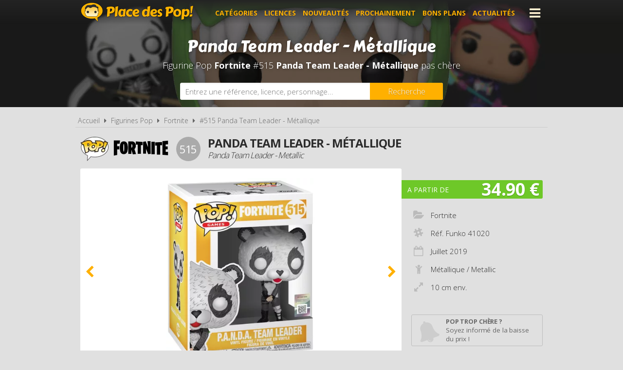

--- FILE ---
content_type: text/html; charset=UTF-8
request_url: https://www.placedespop.com/figurines-funko-pop/fortnite/41020-panda-team-leader-metallique-515/1899
body_size: 5503
content:
<!DOCTYPE html> 
<html lang="fr" xmlns:og="http://ogp.me/ns#">
    <head>
        <meta http-equiv="Content-Type" content="text/html; charset=utf-8" /> 
        <title>Figurine Pop Fortnite #515 pas cher : Panda Team Leader - Métallique</title>
        <meta name="description" content="Comparez les prix de la Figurine Funko Pop Fortnite #515 avant de l'acheter ! Panda Team Leader - Métallique (Réf. Funko 41020 - Année 2019)" /> 
        <meta name="keywords" content="figurine pop fortnite 515, figurine pop fortnite 41020 pas cher, figurine pop panda team leader - métallique pas cher, achat pop fortnite 41020, achat figurine pop 41020, achat figurine pop fortnite 41020 pas cher, achat figurine pop 41020 pas cher, prix figurine funko pop 41020, prix figurine pop 41020, prix figurine funko pop panda team leader - métallique, prix figurine pop panda team leader - métallique" /> 
        <meta name="robots" content="noodp" /> 
        <meta property="og:title" content="Figurine Pop Fortnite #515 pas cher : Panda Team Leader - Métallique" /> 
        <meta property="og:description" content="Comparez les prix de la Figurine Funko Pop Fortnite #515 avant de l'acheter ! Panda Team Leader - Métallique (Réf. Funko 41020 - Année 2019)" /> 
        <meta property="og:type" content="article" /> 
        <meta property="og:image" content="https://www.placedespop.com/img/produits/1899/fortnite-515-panda-team-leader-1-1558449498.jpg" /> 
        <meta property="og:url" content="https://www.placedespop.com/figurines-funko-pop/fortnite/41020-panda-team-leader-metallique-515/1899" />
        <meta property="og:locale" content="fr_FR" />
        <meta property="og:site_name" content="Place des Pop" />
        <meta name="viewport" content="width=device-width, initial-scale=1, minimum-scale=1, maximum-scale=5" />
        <link rel="canonical" href="https://www.placedespop.com/figurines-funko-pop/fortnite/41020-panda-team-leader-metallique-515/1899">                <link href="/img/favicon.png" type="image/x-icon" rel="icon"/><link href="/img/favicon.png" type="image/x-icon" rel="shortcut icon"/>        <link href="https://fonts.googleapis.com/css?family=Carter+One|Open+Sans:300,400,700&display=swap" rel="stylesheet preload" as="style"/>
        <link href="/css/site.css?1768385275" rel="stylesheet" type="text/css"/>
        <link href="/css/vendors.css?1737384894" rel="stylesheet" type="text/css" defer/>
        <link href="/css/responsive.css?1768385332" rel="stylesheet" type="text/css" defer/>
        <link rel="alternate" type="application/rss+xml" title="RSS" href="http://www.placedespop.com/rss/actualites.rss" />
                    </head>
    <body data-wr="/">
        <header class="header">
	<div class="wrapper">
		<a href="/" class="header-logo" title="Place des Pop, Comparateur de prix 100% figurines Pop">Place des Pop!</a>		<i class="fa fa-bars header-menu-icon header-menu-open"></i>
		<i class="fa fa-times header-menu-icon header-menu-close"></i>
		<ul class="header-menu">
			<li><a href="/categories-figurines-funko-pop" title="Les catégories de figurines Pop">Catégories</a></li>
			<li><a href="/licences-figurines-funko-pop" title="Les licences de figurines Pop">Licences</a></li>
			<li><a href="/nouveautes-figurines-funko-pop" title="Nouveautés figurines Pop">Nouveautés</a></li>
			<li><a href="/figurines-funko-pop-a-venir-precommandes" title="Figurines Pop à venir - Précommandes">Prochainement</a></li>
			<li><a href="/promotions-et-bons-plans-figurines-pop" title="Promotions et bons plans figurines Pop">Bons plans</a></li>
			<li><a href="/actualites" title="Actualités des figurines Pop">Actualités</a></li>
			<li><a href="https://www.placedespop.com/go/ln/142" title="Personnalise ta figurine Pop" target="_blank">Personnalise ta Pop</a></li>
			<li><a href="/dossiers" title="Dossiers des figurines Pop">Dossiers</a></li>
			<li><a href="/les-figurines-pop-les-plus-cheres">Les plus chères</a></li>
			<li><a href="/dernieres-figurines-funko-pop-ajoutees">Derniers ajouts</a></li>
			<li><a href="/autres-produits-funko">Autres produits Funko</a></li>
		</ul>
	</div>
</header>        <div class="container"><div itemscope itemtype="http://schema.org/Product">

		
	<span itemprop="name" class="hid">Figurine Funko Pop Fortnite #515 Panda Team Leader - Métallique</span>
	<span itemprop="brand" itemtype="https://schema.org/Brand" itemscope class="hid"><meta itemprop="name" content="Funko" /></span>

	<div class="bans"><img src="/img/licences/thumbs/fortnite-banniere_1280x0.jpg" width="1280" height="350" alt="Achat Figurine Funko Pop Fortnite 515 Panda Team Leader - Métallique pas cher" ></div>
	<p class="bans-titre" itemprop="description"><span>Panda Team Leader - Métallique</span></p>
	<h1 class="bans-stitre">Figurine Pop <strong>Fortnite</strong> #515  <strong>Panda Team Leader - Métallique</strong> pas chère</h1>
	
	<div class="search-form">
	<div class="wrapper">
		<form action="/recherches/go" novalidate="novalidate" id="searchForm" method="post" accept-charset="utf-8"><div style="display:none;"><input type="hidden" name="_method" value="POST"/></div>		<input name="data[Recherche][recherche]" class="sf-field" placeholder="Entrez une référence, licence, personnage..." type="text" id="RechercheRecherche"/>		<button class="sf-btn" aria-label="Rechercher" type="submit"><span>Recherche</span><i class="fa fa-search"></i></button>		</form>	
	</div>
</div>	<div class="wrapper">
		<nav class="fil">
			<ul itemscope itemtype="http://schema.org/BreadcrumbList">
				<li><a href="/" title="Place des Pop, comparateur de prix 100% figurines Funko Pop">Accueil</a></li>
				<li class="sep"><i class="fa fa-caret-right"></i></li>
								<li itemscope itemprop="itemListElement" itemtype="http://schema.org/ListItem">	
										<a href="/licences-figurines-funko-pop" id="/licences-figurines-funko-pop" itemid="l0" title="Les licences de Figurines Funko Pop" itemscope itemtype="http://schema.org/Thing" itemprop="item"><span itemprop="name">Figurines Pop</span></a>
					<meta itemprop="position" content="1"/>
				</li>
				<li class="sep"><i class="fa fa-caret-right"></i></li>
				<li itemscope itemprop="itemListElement" itemtype="http://schema.org/ListItem">
															<a href="/figurines-funko-pop/fortnite/44" id="/figurines-funko-pop/fortnite/44" itemid="l44" title="Figurines Funko Pop Fortnite" itemscope itemtype="http://schema.org/Thing" itemprop="item"><span itemprop="name">Fortnite</span></a>
					<meta itemprop="position" content="2"/>
				</li>
				<li class="sep"><i class="fa fa-caret-right"></i></li>
				<li itemscope itemprop="itemListElement" itemtype="http://schema.org/ListItem">
										<a href="/figurines-funko-pop/fortnite/41020-panda-team-leader-metallique-515/1899" id="/figurines-funko-pop/fortnite/41020-panda-team-leader-metallique-515/1899" itemid="p1899" title="Figurine Funko Pop Fortnite #515  Panda Team Leader - Métallique" itemscope itemtype="http://schema.org/Thing" itemprop="item"><span itemprop="name">#515  Panda Team Leader - Métallique</span></a>
					<meta itemprop="position" content="3"/>
				</li>
							</ul>
		</nav>

		<div class="prodf-header">
									<a href="/figurines-funko-pop/fortnite/44" class="prodf-logo">
								<img src="/img/gammes/thumbs/figurine-funko-pop-logo_0x50.png" width="58" height="50" class="prodf-logo-pop" alt="Logo Figurine Funko Pop" >				<img src="/img/licences/thumbs/fortnite-logo_0x80.png" width="229" height="80" alt="Figurine Funko Pop Fortnite" class="prodf-logo-img" >			</a>
			<span class="prodf-num">515</span>									<h2 class="prodf-libelle lus">Panda Team Leader - Métallique<span>Panda Team Leader - Metallic</span></h2>
		</div>

		<div class="prodf">
			<span class="hid" itemprop="url">https://www.placedespop.com/figurines-funko-pop/fortnite/41020-panda-team-leader-metallique-515/1899</span>			<span class="hid" itemprop="sku">0889698410205</span>			<span class="hid" itemprop="gtin13">0889698410205</span>						<div class="prodf-imgs">
				<div class="prodf-img">
															<span><img src="/img/produits/1899/thumbs/fortnite-515-panda-team-leader-1-1558449498_0x460.jpg" width="354" height="460" alt="Figurine Funko Pop Fortnite #515 Panda Team Leader - Métallique" itemprop="image" ></span>
															<span><img src="/img/produits/1899/thumbs/fortnite-515-panda-team-leader-2-1558449498_0x460.jpg" width="302" height="460" alt="Figurine Funko Pop Fortnite #515 Panda Team Leader - Métallique" itemprop="" ></span>
					
														</div>	
			</div>
			
			<div class="prodf-prix" itemprop="offers" itemscope itemtype="http://schema.org/AggregateOffer">
				<meta itemprop="priceCurrency" content="EUR" />
								<span class="lib">A partir de</span>
				<span class="px">34.90 &euro;</span>
				<span class="px-hidden" itemprop="lowPrice">34.9</span>
				<span class="px-hidden" itemprop="highPrice">66.79</span>				<span class="hid" itemprop="offerCount">2</span>
							</div>

						
			
			<div class="prodf-data">
				<ul class="prodf-infos ">
					<li><i class="fa fa-folder-open"></i><span itemprop="category">Fortnite</span></li>					<li><i class="fa fa-slack"></i>Réf. Funko <span itemprop="model">41020</span></li>					<li><i class="fa fa-calendar-o"></i>Juillet <span itemprop="releaseDate">2019</span></li>										<li><i class="fa fa-child"></i>Métallique / Metallic</li>
										<li><i class="fa fa-expand"></i>10 cm env.</li>									</ul>
				<ul class="prodf-actions">
					<li class="prodf-action-alerte tip" data-popup="alerte-popup" tip-content="<strong>Figurine Pop trop chère</strong> ? Soyez informé de la <strong>baisse de prix</strong> du produit en créant une alerte" title="Soyez informé de la baisse de prix du produit en créant une alerte"><i class="fa fa-bell fa-fw"></i><span>Pop trop chère ?</span><span>Soyez informé de la baisse du prix !</span></li>	
				</ul>
				<div class="alerte-popup to-popup">
	<p class="popup-titre">Soyez informé de la baisse de prix du produit</p>
	<!-- <p class="popup-titre">Créer une alerte prix</p>
	<p class="popup-stitre">Soyez immédiatement informé de la baisse de prix du produit</p> -->
	<div class="notif notif-note"><p>Le meilleur prix de la <strong>Figurine Pop Fortnite #515 </strong> est actuellement de <strong>34.90 &euro;</strong></p></div>
	<div class="popup-content">
		<form action="/alertes/creer" id="formAlerte" class="popup-form" autocomplete="off" method="post" accept-charset="utf-8"><div style="display:none;"><input type="hidden" name="_method" value="POST"/></div>		<input type="hidden" name="data[Alerte][produit_id]" value="1899" id="AlerteProduitId"/>		<div class="popup-form-result"></div>
		<div class="popup-form-fields">
			<div class="input text required"><i class="fa fa-euro fa-fw" title="A partir de quel prix souhaitez-vous être alerté ?"></i><input name="data[Alerte][prix]" placeholder="A partir de quel prix souhaitez-vous être alerté ?" type="text" id="AlertePrix" required="required"/></div>			<div class="input email required"><i class="fa fa-envelope fa-fw" title="Veuillez indiquer votre adresse email"></i><input name="data[Alerte][email]" placeholder="Veuillez saisir votre adresse email" maxlength="255" type="email" id="AlerteEmail" required="required"/></div>			<div class="submit"><input type="submit" value="Créer une alerte"/></div>	
		</div>
		</form>	
	</div>
</div>				<a href="#" class="prodf-btn-px">Comparer les prix</a>
			</div>
		</div>
	</div>

	<div class="promos-ban mobile-off promos-ban-prod">
	<div class="promos-slider">
				<a href="https://www.placedespop.com/go/ba/150" target="_blank" class="promo-ban" rel="sponsored" title="Pop Yourself : Personnalise ta Pop !"><img src="/img/bannieres/thumbs/1760690848-728x90_728x90.jpg" width="728" height="90" alt="Pop Yourself : Personnalise ta Pop !" class="promo-ban"/></a>
				<a href="https://www.placedespop.com/go/ba/117" target="_blank" class="promo-ban" rel="sponsored" title="Flytopia comparateur de prix Loungefly"><img src="/img/bannieres/thumbs/1673261167-728x90_728x90.jpg" width="728" height="90" alt="Flytopia comparateur de prix Loungefly" class="promo-ban"/></a>
				
	</div>
</div>
<div class="promos mobile-on promos-prod">
	<div class="promos-slider">
				<a href="https://www.placedespop.com/go/ba/150" target="_blank" class="promo" rel="sponsored" title="Pop Yourself : Personnalise ta Pop !"><img src="/img/bannieres/thumbs/1760690848-300x250_300x250.jpg" width="300" height="250" alt="Pop Yourself : Personnalise ta Pop !" class="promo"/></a>
				<a href="https://www.placedespop.com/go/ba/117" target="_blank" class="promo" rel="sponsored" title="Flytopia comparateur de prix Loungefly"><img src="/img/bannieres/thumbs/1673261167-300x250_300x250.jpg" width="300" height="250" alt="Flytopia comparateur de prix Loungefly" class="promo"/></a>
				
	</div>
</div>

	<div class="sec sec-white prodf-comp">
		<div class="wrapper">
			<h3 class="prodf-titre cut">Comparateur de prix <span>Figurine Pop Fortnite #515 </span></h3>

						<ul class="prodf-comp-fdp">
				<li data-afdp="0" class="on">Sans livraison</li>
				<li data-afdp="1">Avec livraison</li>
			</ul>
			
			
						<div class="prodf-comp-px">
																			<div class="prodf-px on afdp-on" data-prix="34.9" data-total=34.9" data-index="1">
						<a href="/go/px/10253" target="_blank" rel="sponsored">
							<span class="prodf-px-logo"><img src="/img/site/thumbs/image-non-chargee_0x50.png" width="157" height="50" class="img-off" alt="Acheter Figurine Funko Pop Fortnite #515 Panda Team Leader - Métallique chez Amazon" data-src="magasins/thumbs/amazon-logo_0x50.png" ></span>
							<span class="prodf-px-date">Vu le <span>22/01/2026 à 07h19</span></span>
							<span class="prodf-px-prix">34.90 &euro;</span>
							<span class="prodf-px-tot warning">34.90 &euro;</span>
							<span class="prodf-px-btn"><span>Voir l'offre</span><i class="fa fa-external-link-square"></i></span>
						</a>
						<span class="prodf-px-fdp tip" tip-content="Attention, nous ne connaissons pas les frais de livraison proposés pour cette offre. Nous vous invitons à vous renseigner auprès du marchand.">
							<i class="fa fa-truck"></i>
							<i class="fa fa-warning"></i><span class="fdp">à vérifier</span>						</span>
											</div>
																			<div class="prodf-px  " data-prix="66.79" data-total=66.79" data-index="2">
						<a href="/go/px/167118" target="_blank" rel="sponsored">
							<span class="prodf-px-logo"><img src="/img/site/thumbs/image-non-chargee_0x50.png" width="274" height="50" class="img-off" alt="Acheter Figurine Funko Pop Fortnite #515 Panda Team Leader - Métallique chez Carrefour" data-src="magasins/thumbs/carrefour-logo_0x50.png" ></span>
							<span class="prodf-px-date">Vu le <span>22/01/2026 à 07h22</span></span>
							<span class="prodf-px-prix">66.79 &euro;</span>
							<span class="prodf-px-tot ">66.79 &euro;</span>
							<span class="prodf-px-btn"><span>Voir l'offre</span><i class="fa fa-external-link-square"></i></span>
						</a>
						<span class="prodf-px-fdp tip" tip-content="- Minimum de commande : <strong>30€</strong><br />
- Livraison gratuite <strong>dès 30€ d'achat</strong><br />
- Retrait gratuit en magasin">
							<i class="fa fa-truck"></i>
							<i class="fa fa-info-circle" ></i><span class="fdp">gratuite</span>
													</span>
											</div>
							</div>
			<p class="prodf-px-legende">Seules les <u>livraisons en point relais ou à domicile</u> sont prises en compte ici. Certains marchands proposent le <u>retrait en magasin</u> qui peut être plus avantageux. Consultez l'icône <i class="fa fa-info-circle"></i> pour plus d'informations sur les modes de livraison proposés.</p>
					</div>
	</div>

		<div class="wrapper">
		<div class="prodf-titre">Autres Pop Fortnite <span> susceptibles de vous intéresser</span></div>
		<div class="prodf-prods">
																		<a href="https://www.placedespop.com/figurines-funko-pop/fortnite/48461-galaxy-614/7066" class="prodl" title="Figurine Pop Fortnite #614 &nbsp;Galaxy">
				<span class="prodl-img"><img src="/img/site/thumbs/image-non-chargee_0x260.png" width="198" height="260" class="img-off" alt="Figurine Funko Pop Fortnite #614 &nbsp;Galaxy" data-src="produits/7066/thumbs/fortnite-galaxy-1-1589526309_0x260.jpg" ></span>
				<span class="prodl-libelle">Galaxy</span>
				<span class="prodl-ref">#614 &nbsp;&nbsp;</span>
				<span class="prodl-prix">à partir de <span>49.95 &euro;</span></span>
			</a>
																		<a href="https://www.placedespop.com/figurines-funko-pop/fortnite/39049-loot-llama-25-cm-511/1900" class="prodl" title="Figurine Pop Fortnite #511 &nbsp;Loot Llama - 25 cm">
				<span class="prodl-img"><img src="/img/site/thumbs/image-non-chargee_0x260.png" width="199" height="260" class="img-off" alt="Figurine Funko Pop Fortnite #511 &nbsp;Loot Llama - 25 cm" data-src="produits/1900/thumbs/fortnite-511-loot-llama-25-cm-1-1558449616_0x260.jpg" ></span>
				<span class="prodl-libelle">Loot Llama - 25 cm</span>
				<span class="prodl-ref">#511 &nbsp;&nbsp;</span>
				<span class="prodl-prix">à partir de <span>79.90 &euro;</span></span>
			</a>
																		<a href="https://www.placedespop.com/figurines-funko-pop/fortnite/34467-chevalier-noir-426/786" class="prodl" title="Figurine Pop Fortnite #426 &nbsp;Chevalier Noir">
				<span class="prodl-img"><img src="/img/site/thumbs/image-non-chargee_0x260.png" width="202" height="260" class="img-off" alt="Figurine Funko Pop Fortnite #426 &nbsp;Chevalier Noir" data-src="produits/786/thumbs/fortnite-426-chevalier-noir-1-1543664957_0x260.jpg" ></span>
				<span class="prodl-libelle">Chevalier Noir</span>
				<span class="prodl-ref">#426 &nbsp;&nbsp;</span>
				<span class="prodl-prix">à partir de <span>-</span></span>
			</a>
																		<a href="https://www.placedespop.com/figurines-funko-pop/fortnite/36976-drift-466/1382" class="prodl" title="Figurine Pop Fortnite #466 &nbsp;Drift">
				<span class="prodl-img"><img src="/img/site/thumbs/image-non-chargee_0x260.png" width="199" height="260" class="img-off" alt="Figurine Funko Pop Fortnite #466 &nbsp;Drift" data-src="produits/1382/thumbs/fortnite-466-drift-1-1547211982_0x260.jpg" ></span>
				<span class="prodl-libelle">Drift</span>
				<span class="prodl-ref">#466 &nbsp;&nbsp;</span>
				<span class="prodl-prix">à partir de <span>39.90 &euro;</span></span>
			</a>
																		<a href="https://www.placedespop.com/figurines-funko-pop/fortnite/44729-peely-566/5618" class="prodl" title="Figurine Pop Fortnite #566 &nbsp;Peely">
				<span class="prodl-img"><img src="/img/site/thumbs/image-non-chargee_0x260.png" width="197" height="260" class="img-off" alt="Figurine Funko Pop Fortnite #566 &nbsp;Peely" data-src="produits/5618/thumbs/fortnite-566-peely-1-1574673786_0x260.jpg" ></span>
				<span class="prodl-libelle">Peely</span>
				<span class="prodl-ref">#566 &nbsp;&nbsp;</span>
				<span class="prodl-prix">à partir de <span>26.99 &euro;</span></span>
			</a>
																		<a href="https://www.placedespop.com/figurines-funko-pop/fortnite/52973-midas-ombre-637/9454" class="prodl" title="Figurine Pop Fortnite #637 &nbsp;Midas ombre">
				<span class="prodl-img"><img src="/img/site/thumbs/image-non-chargee_0x260.png" width="199" height="260" class="img-off" alt="Figurine Funko Pop Fortnite #637 &nbsp;Midas ombre" data-src="produits/9454/thumbs/fortnite-637-midas-ombre-1-1614961149_0x260.jpg" ></span>
				<span class="prodl-libelle">Midas ombre</span>
				<span class="prodl-ref">#637 &nbsp;&nbsp;</span>
				<span class="prodl-prix">à partir de <span>49.99 &euro;</span></span>
			</a>
																		<a href="https://www.placedespop.com/figurines-funko-pop/fortnite/42754-calendrier-de-l-avent-2019-fortnite/11989" class="prodl" title="Figurine Pop Fortnite Calendrier de l'Avent 2019 (Fortnite)">
				<span class="prodl-img"><img src="/img/site/thumbs/image-non-chargee_0x260.png" width="342" height="260" class="img-off" alt="Figurine Funko Pop Fortnite Calendrier de l'Avent 2019 (Fortnite)" data-src="produits/11989/thumbs/fortnite-calendrier-de-l-avent-2019-fortnite-3-1629984217_0x260.jpg" ></span>
				<span class="prodl-libelle">Calendrier de l'Avent 2019 (Fortnite)</span>
				<span class="prodl-ref">&nbsp;</span>
				<span class="prodl-prix">à partir de <span>99.99 &euro;</span></span>
			</a>
																		<a href="https://www.placedespop.com/figurines-funko-pop/fortnite/52971-meowscles-639/9456" class="prodl" title="Figurine Pop Fortnite #639 &nbsp;Meowscles">
				<span class="prodl-img"><img src="/img/site/thumbs/image-non-chargee_0x260.png" width="199" height="260" class="img-off" alt="Figurine Funko Pop Fortnite #639 &nbsp;Meowscles" data-src="produits/9456/thumbs/fortnite-639-meowscles-1-1614960917_0x260.jpg" ></span>
				<span class="prodl-libelle">Meowscles</span>
				<span class="prodl-ref">#639 &nbsp;&nbsp;</span>
				<span class="prodl-prix">à partir de <span>129.11 &euro;</span></span>
			</a>
				
		</div>
	</div>
		

	<div class="clear"></div>
	</div>
	
</div>
</div>
                <footer class="footer">
	<div class="wrapper">
		<ul class="footer-menu">
									<li><a href="https://www.placedespop.com/pages/place-des-pop-comparateur-de-prix-figurines-funko-pop/2" title="A propos de Place des Pop">A propos de Place des Pop</a></li>
									<li><a href="https://www.placedespop.com/pages/conditions-generales-d-utilisation/4" title="Conditions d&#039;utilisation">Conditions d&#039;utilisation</a></li>
									<li><a href="https://www.placedespop.com/pages/notre-politique-relative-aux-cookies/6" title="Cookies">Cookies</a></li>
									<li><a href="https://www.placedespop.com/plan-du-site" title="Plan du site">Plan du site</a></li>
									<li><a href="https://www.placedespop.com/pages/nous-contacter/3" title="Contact">Contact</a></li>
					</ul>
		<div class="footer-txt">
			<p><i class="fa fa-quote-right"></i>En quelques mots</p>
			<p>Place des Pop est un comparateur de prix<br>dédié aux figurines de la marque Funko Pop.<br>Profitez des meilleurs prix du moment.<br>Achetez vos figurines Pop moins chères.</p>
		</div>
		<div class="footer-stats">
						<p><i class="fa fa-pie-chart"></i>Quelques chiffres</p>
			<ul>
				<li><strong>1019</strong> visiteurs ces 30 dernières minutes</li>
				<li><strong>57</strong> marchands partenaires</li>
				<li><strong>23526</strong> figurines Funko Pop!</li>
				<li><strong>81055</strong> prix référencés</li>
			</ul>
		</div>
		<ul class="footer-social">
			<li><a href="https://www.facebook.com/placedespop/" target="_blank" title="Place des Pop sur Facebook" rel="noreferrer"><img src="/img/site/thumbs/picto-facebook_0x50.png" width="50" height="50" alt="Place des Pop sur Facebook" ></a></li>
			<li><a href="https://www.instagram.com/placedespop/" target="_blank" title="Place des Pop sur Instagram" rel="noreferrer"><img src="/img/site/thumbs/picto-instagram_0x50.png" width="50" height="50" alt="Place des Pop sur Instragram" ></a></li>
			<li><a href="https://pinterest.com/placedespop/" target="_blank" title="Place des Pop sur Pinterest" rel="noreferrer"><img src="/img/site/thumbs/picto-pinterest_0x50.png" width="50" height="50" alt="Place des Pop sur Pinterest" ></a></li>
			<li><a href="https://twitter.com/placedespop" target="_blank" title="Place des Pop sur Twitter" rel="noreferrer"><img src="/img/site/thumbs/picto-twitter_0x50.png" width="50" height="50" alt="Place des Pop sur Twitter" ></a></li>
			<li><a href="https://www.youtube.com/channel/UCVhYHBftjfcQnwyDnGhBE6w" target="_blank" title="Place des Pop sur Youtube" rel="noreferrer"><img src="/img/site/thumbs/picto-youtube_0x50.png" width="50" height="50" alt="Place des Pop sur Youtube" ></a></li>
		</ul>
		<div class="footer-leg">
			Placedespop.com est un site indépendant de la société Funko, il n'est pas sponsorisé ni validé par Funko.
			<br>©2026 Placedespop.com. Tous droits réservés.
		</div>
	</div>
</footer>                        <script type="text/javascript" src="/js/site.min.js?1700653999"></script>    </body>
</html>